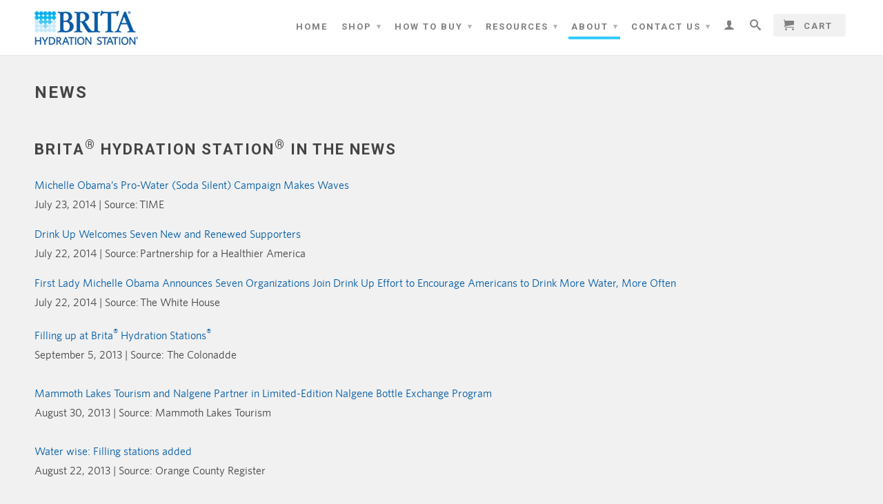

--- FILE ---
content_type: text/html; charset=utf-8
request_url: https://britahydrationstation.com/pages/news-and-press-releases
body_size: 12668
content:
<!DOCTYPE html>
<!--[if lt IE 7 ]><html class="ie ie6" lang="en"> <![endif]-->
<!--[if IE 7 ]><html class="ie ie7" lang="en"> <![endif]-->
<!--[if IE 8 ]><html class="ie ie8" lang="en"> <![endif]-->
<!--[if (gte IE 9)|!(IE)]><!--><html lang="en"> <!--<![endif]-->
  <head>
    <meta name="google-site-verification" content="G1lBic-iY9zyEslZ4ikgSpEF3diF22ZaGjnod5w5oU8" />
    <meta name="google-site-verification" content="euogK33p_K_O_HAcpT02gd_qlmpN58dl3C1xuXuz9Q8" />
    <meta name="p:domain_verify" content="dabb26568609d4799f7fca9d1f831410"/>
    <meta name="msvalidate.01" content="68A2CCA1EAA8E574995D5F43F8470C80" />
    <meta charset="utf-8">
    <meta http-equiv="cleartype" content="on">
	 <meta name="robots" content="index,follow"> 
           
    <title>News &amp; Press Releases - Brita® Hydration Station®</title>
    
    
      <meta name="description" content="See what the Brita Hydration Station has been up to. View articles and stories now." />
    

    

<meta name="author" content="Brita® Hydration Station®">
<meta property="og:url" content="https://britahydrationstation.com/pages/news-and-press-releases">
<meta property="og:site_name" content="Brita® Hydration Station®">


  <meta property="og:type" content="website">
  <meta property="og:title" content="News &amp; Press Releases - Brita® Hydration Station®">
  
  <meta property="og:image" content="http://britahydrationstation.com/cdn/shop/t/4/assets/logo.png?v=178181674881051565731424199383">
  <meta property="og:image:secure_url" content="https://britahydrationstation.com/cdn/shop/t/4/assets/logo.png?v=178181674881051565731424199383">
  


  <meta property="og:description" content="See what the Brita Hydration Station has been up to. View articles and stories now.">





  <meta name="twitter:site" content="@HawsCorp">



    
    
    
    

    <!-- Mobile Specific Metas -->
    <meta name="HandheldFriendly" content="True">
    <meta name="MobileOptimized" content="320">
    <meta name="viewport" content="width=device-width, initial-scale=1, maximum-scale=1"> 

    <!-- Stylesheets -->
    <link href="//britahydrationstation.com/cdn/shop/t/4/assets/styles.css?v=127832933168913669831674755440" rel="stylesheet" type="text/css" media="all" />
    <link href="//britahydrationstation.com/cdn/shop/t/4/assets/fonts.css?v=177094476802203893651424199688" rel="stylesheet" type="text/css" media="all" />
    <!--[if lte IE 9]>
      <link href="//britahydrationstation.com/cdn/shop/t/4/assets/ie.css?v=16370617434440559491424199384" rel="stylesheet" type="text/css" media="all" />
    <![endif]-->
    <!--[if lte IE 7]>
      <script src="//britahydrationstation.com/cdn/shop/t/4/assets/lte-ie7.js?v=163036231798125265921424199383" type="text/javascript"></script>
    <![endif]-->

    <!-- Icons -->
    <link rel="shortcut icon" type="image/x-icon" href="//britahydrationstation.com/cdn/shop/t/4/assets/favicon.ico?v=142640860399066564991427130528">
    <link rel="canonical" href="https://britahydrationstation.com/pages/news-and-press-releases" />

    <!-- Custom Fonts -->
    <link href="//fonts.googleapis.com/css?family=.|Open+Sans:light,normal,bold|Roboto:light,normal,bold|Roboto:light,normal,bold|Open+Sans:light,normal,bold" rel="stylesheet" type="text/css" />
    
    

    <!-- jQuery and jQuery fallback -->
    <script src="//ajax.googleapis.com/ajax/libs/jquery/1.11.1/jquery.min.js"></script>
    <script>window.jQuery || document.write("<script src='//britahydrationstation.com/cdn/shop/t/4/assets/jquery.min.js?v=134162713284037891001424199383'>\x3C/script>")</script>
    <script src="//britahydrationstation.com/cdn/shop/t/4/assets/app.js?v=167351721000627603441438297746" type="text/javascript"></script>
    
    <script src="//britahydrationstation.com/cdn/shopifycloud/storefront/assets/themes_support/option_selection-b017cd28.js" type="text/javascript"></script>        
    <script>window.performance && window.performance.mark && window.performance.mark('shopify.content_for_header.start');</script><meta id="shopify-digital-wallet" name="shopify-digital-wallet" content="/7175915/digital_wallets/dialog">
<script async="async" src="/checkouts/internal/preloads.js?locale=en-US"></script>
<script id="shopify-features" type="application/json">{"accessToken":"6c8d4f5a1792cc18c0dbeaddbe5d3835","betas":["rich-media-storefront-analytics"],"domain":"britahydrationstation.com","predictiveSearch":true,"shopId":7175915,"locale":"en"}</script>
<script>var Shopify = Shopify || {};
Shopify.shop = "brita-hydration-station.myshopify.com";
Shopify.locale = "en";
Shopify.currency = {"active":"USD","rate":"1.0"};
Shopify.country = "US";
Shopify.theme = {"name":"brita-hydration-station-myshopify-com-retina","id":9994053,"schema_name":null,"schema_version":null,"theme_store_id":null,"role":"main"};
Shopify.theme.handle = "null";
Shopify.theme.style = {"id":null,"handle":null};
Shopify.cdnHost = "britahydrationstation.com/cdn";
Shopify.routes = Shopify.routes || {};
Shopify.routes.root = "/";</script>
<script type="module">!function(o){(o.Shopify=o.Shopify||{}).modules=!0}(window);</script>
<script>!function(o){function n(){var o=[];function n(){o.push(Array.prototype.slice.apply(arguments))}return n.q=o,n}var t=o.Shopify=o.Shopify||{};t.loadFeatures=n(),t.autoloadFeatures=n()}(window);</script>
<script id="shop-js-analytics" type="application/json">{"pageType":"page"}</script>
<script defer="defer" async type="module" src="//britahydrationstation.com/cdn/shopifycloud/shop-js/modules/v2/client.init-shop-cart-sync_BApSsMSl.en.esm.js"></script>
<script defer="defer" async type="module" src="//britahydrationstation.com/cdn/shopifycloud/shop-js/modules/v2/chunk.common_CBoos6YZ.esm.js"></script>
<script type="module">
  await import("//britahydrationstation.com/cdn/shopifycloud/shop-js/modules/v2/client.init-shop-cart-sync_BApSsMSl.en.esm.js");
await import("//britahydrationstation.com/cdn/shopifycloud/shop-js/modules/v2/chunk.common_CBoos6YZ.esm.js");

  window.Shopify.SignInWithShop?.initShopCartSync?.({"fedCMEnabled":true,"windoidEnabled":true});

</script>
<script id="__st">var __st={"a":7175915,"offset":-28800,"reqid":"525dd694-83d3-4d35-bef9-b24d0c006a08-1768906054","pageurl":"britahydrationstation.com\/pages\/news-and-press-releases","s":"pages-17919581","u":"cd26f423948d","p":"page","rtyp":"page","rid":17919581};</script>
<script>window.ShopifyPaypalV4VisibilityTracking = true;</script>
<script id="captcha-bootstrap">!function(){'use strict';const t='contact',e='account',n='new_comment',o=[[t,t],['blogs',n],['comments',n],[t,'customer']],c=[[e,'customer_login'],[e,'guest_login'],[e,'recover_customer_password'],[e,'create_customer']],r=t=>t.map((([t,e])=>`form[action*='/${t}']:not([data-nocaptcha='true']) input[name='form_type'][value='${e}']`)).join(','),a=t=>()=>t?[...document.querySelectorAll(t)].map((t=>t.form)):[];function s(){const t=[...o],e=r(t);return a(e)}const i='password',u='form_key',d=['recaptcha-v3-token','g-recaptcha-response','h-captcha-response',i],f=()=>{try{return window.sessionStorage}catch{return}},m='__shopify_v',_=t=>t.elements[u];function p(t,e,n=!1){try{const o=window.sessionStorage,c=JSON.parse(o.getItem(e)),{data:r}=function(t){const{data:e,action:n}=t;return t[m]||n?{data:e,action:n}:{data:t,action:n}}(c);for(const[e,n]of Object.entries(r))t.elements[e]&&(t.elements[e].value=n);n&&o.removeItem(e)}catch(o){console.error('form repopulation failed',{error:o})}}const l='form_type',E='cptcha';function T(t){t.dataset[E]=!0}const w=window,h=w.document,L='Shopify',v='ce_forms',y='captcha';let A=!1;((t,e)=>{const n=(g='f06e6c50-85a8-45c8-87d0-21a2b65856fe',I='https://cdn.shopify.com/shopifycloud/storefront-forms-hcaptcha/ce_storefront_forms_captcha_hcaptcha.v1.5.2.iife.js',D={infoText:'Protected by hCaptcha',privacyText:'Privacy',termsText:'Terms'},(t,e,n)=>{const o=w[L][v],c=o.bindForm;if(c)return c(t,g,e,D).then(n);var r;o.q.push([[t,g,e,D],n]),r=I,A||(h.body.append(Object.assign(h.createElement('script'),{id:'captcha-provider',async:!0,src:r})),A=!0)});var g,I,D;w[L]=w[L]||{},w[L][v]=w[L][v]||{},w[L][v].q=[],w[L][y]=w[L][y]||{},w[L][y].protect=function(t,e){n(t,void 0,e),T(t)},Object.freeze(w[L][y]),function(t,e,n,w,h,L){const[v,y,A,g]=function(t,e,n){const i=e?o:[],u=t?c:[],d=[...i,...u],f=r(d),m=r(i),_=r(d.filter((([t,e])=>n.includes(e))));return[a(f),a(m),a(_),s()]}(w,h,L),I=t=>{const e=t.target;return e instanceof HTMLFormElement?e:e&&e.form},D=t=>v().includes(t);t.addEventListener('submit',(t=>{const e=I(t);if(!e)return;const n=D(e)&&!e.dataset.hcaptchaBound&&!e.dataset.recaptchaBound,o=_(e),c=g().includes(e)&&(!o||!o.value);(n||c)&&t.preventDefault(),c&&!n&&(function(t){try{if(!f())return;!function(t){const e=f();if(!e)return;const n=_(t);if(!n)return;const o=n.value;o&&e.removeItem(o)}(t);const e=Array.from(Array(32),(()=>Math.random().toString(36)[2])).join('');!function(t,e){_(t)||t.append(Object.assign(document.createElement('input'),{type:'hidden',name:u})),t.elements[u].value=e}(t,e),function(t,e){const n=f();if(!n)return;const o=[...t.querySelectorAll(`input[type='${i}']`)].map((({name:t})=>t)),c=[...d,...o],r={};for(const[a,s]of new FormData(t).entries())c.includes(a)||(r[a]=s);n.setItem(e,JSON.stringify({[m]:1,action:t.action,data:r}))}(t,e)}catch(e){console.error('failed to persist form',e)}}(e),e.submit())}));const S=(t,e)=>{t&&!t.dataset[E]&&(n(t,e.some((e=>e===t))),T(t))};for(const o of['focusin','change'])t.addEventListener(o,(t=>{const e=I(t);D(e)&&S(e,y())}));const B=e.get('form_key'),M=e.get(l),P=B&&M;t.addEventListener('DOMContentLoaded',(()=>{const t=y();if(P)for(const e of t)e.elements[l].value===M&&p(e,B);[...new Set([...A(),...v().filter((t=>'true'===t.dataset.shopifyCaptcha))])].forEach((e=>S(e,t)))}))}(h,new URLSearchParams(w.location.search),n,t,e,['guest_login'])})(!0,!0)}();</script>
<script integrity="sha256-4kQ18oKyAcykRKYeNunJcIwy7WH5gtpwJnB7kiuLZ1E=" data-source-attribution="shopify.loadfeatures" defer="defer" src="//britahydrationstation.com/cdn/shopifycloud/storefront/assets/storefront/load_feature-a0a9edcb.js" crossorigin="anonymous"></script>
<script data-source-attribution="shopify.dynamic_checkout.dynamic.init">var Shopify=Shopify||{};Shopify.PaymentButton=Shopify.PaymentButton||{isStorefrontPortableWallets:!0,init:function(){window.Shopify.PaymentButton.init=function(){};var t=document.createElement("script");t.src="https://britahydrationstation.com/cdn/shopifycloud/portable-wallets/latest/portable-wallets.en.js",t.type="module",document.head.appendChild(t)}};
</script>
<script data-source-attribution="shopify.dynamic_checkout.buyer_consent">
  function portableWalletsHideBuyerConsent(e){var t=document.getElementById("shopify-buyer-consent"),n=document.getElementById("shopify-subscription-policy-button");t&&n&&(t.classList.add("hidden"),t.setAttribute("aria-hidden","true"),n.removeEventListener("click",e))}function portableWalletsShowBuyerConsent(e){var t=document.getElementById("shopify-buyer-consent"),n=document.getElementById("shopify-subscription-policy-button");t&&n&&(t.classList.remove("hidden"),t.removeAttribute("aria-hidden"),n.addEventListener("click",e))}window.Shopify?.PaymentButton&&(window.Shopify.PaymentButton.hideBuyerConsent=portableWalletsHideBuyerConsent,window.Shopify.PaymentButton.showBuyerConsent=portableWalletsShowBuyerConsent);
</script>
<script data-source-attribution="shopify.dynamic_checkout.cart.bootstrap">document.addEventListener("DOMContentLoaded",(function(){function t(){return document.querySelector("shopify-accelerated-checkout-cart, shopify-accelerated-checkout")}if(t())Shopify.PaymentButton.init();else{new MutationObserver((function(e,n){t()&&(Shopify.PaymentButton.init(),n.disconnect())})).observe(document.body,{childList:!0,subtree:!0})}}));
</script>

<script>window.performance && window.performance.mark && window.performance.mark('shopify.content_for_header.end');</script>
	<script src="//cdn.optimizely.com/js/3269590447.js"></script>
  <link href="https://monorail-edge.shopifysvc.com" rel="dns-prefetch">
<script>(function(){if ("sendBeacon" in navigator && "performance" in window) {try {var session_token_from_headers = performance.getEntriesByType('navigation')[0].serverTiming.find(x => x.name == '_s').description;} catch {var session_token_from_headers = undefined;}var session_cookie_matches = document.cookie.match(/_shopify_s=([^;]*)/);var session_token_from_cookie = session_cookie_matches && session_cookie_matches.length === 2 ? session_cookie_matches[1] : "";var session_token = session_token_from_headers || session_token_from_cookie || "";function handle_abandonment_event(e) {var entries = performance.getEntries().filter(function(entry) {return /monorail-edge.shopifysvc.com/.test(entry.name);});if (!window.abandonment_tracked && entries.length === 0) {window.abandonment_tracked = true;var currentMs = Date.now();var navigation_start = performance.timing.navigationStart;var payload = {shop_id: 7175915,url: window.location.href,navigation_start,duration: currentMs - navigation_start,session_token,page_type: "page"};window.navigator.sendBeacon("https://monorail-edge.shopifysvc.com/v1/produce", JSON.stringify({schema_id: "online_store_buyer_site_abandonment/1.1",payload: payload,metadata: {event_created_at_ms: currentMs,event_sent_at_ms: currentMs}}));}}window.addEventListener('pagehide', handle_abandonment_event);}}());</script>
<script id="web-pixels-manager-setup">(function e(e,d,r,n,o){if(void 0===o&&(o={}),!Boolean(null===(a=null===(i=window.Shopify)||void 0===i?void 0:i.analytics)||void 0===a?void 0:a.replayQueue)){var i,a;window.Shopify=window.Shopify||{};var t=window.Shopify;t.analytics=t.analytics||{};var s=t.analytics;s.replayQueue=[],s.publish=function(e,d,r){return s.replayQueue.push([e,d,r]),!0};try{self.performance.mark("wpm:start")}catch(e){}var l=function(){var e={modern:/Edge?\/(1{2}[4-9]|1[2-9]\d|[2-9]\d{2}|\d{4,})\.\d+(\.\d+|)|Firefox\/(1{2}[4-9]|1[2-9]\d|[2-9]\d{2}|\d{4,})\.\d+(\.\d+|)|Chrom(ium|e)\/(9{2}|\d{3,})\.\d+(\.\d+|)|(Maci|X1{2}).+ Version\/(15\.\d+|(1[6-9]|[2-9]\d|\d{3,})\.\d+)([,.]\d+|)( \(\w+\)|)( Mobile\/\w+|) Safari\/|Chrome.+OPR\/(9{2}|\d{3,})\.\d+\.\d+|(CPU[ +]OS|iPhone[ +]OS|CPU[ +]iPhone|CPU IPhone OS|CPU iPad OS)[ +]+(15[._]\d+|(1[6-9]|[2-9]\d|\d{3,})[._]\d+)([._]\d+|)|Android:?[ /-](13[3-9]|1[4-9]\d|[2-9]\d{2}|\d{4,})(\.\d+|)(\.\d+|)|Android.+Firefox\/(13[5-9]|1[4-9]\d|[2-9]\d{2}|\d{4,})\.\d+(\.\d+|)|Android.+Chrom(ium|e)\/(13[3-9]|1[4-9]\d|[2-9]\d{2}|\d{4,})\.\d+(\.\d+|)|SamsungBrowser\/([2-9]\d|\d{3,})\.\d+/,legacy:/Edge?\/(1[6-9]|[2-9]\d|\d{3,})\.\d+(\.\d+|)|Firefox\/(5[4-9]|[6-9]\d|\d{3,})\.\d+(\.\d+|)|Chrom(ium|e)\/(5[1-9]|[6-9]\d|\d{3,})\.\d+(\.\d+|)([\d.]+$|.*Safari\/(?![\d.]+ Edge\/[\d.]+$))|(Maci|X1{2}).+ Version\/(10\.\d+|(1[1-9]|[2-9]\d|\d{3,})\.\d+)([,.]\d+|)( \(\w+\)|)( Mobile\/\w+|) Safari\/|Chrome.+OPR\/(3[89]|[4-9]\d|\d{3,})\.\d+\.\d+|(CPU[ +]OS|iPhone[ +]OS|CPU[ +]iPhone|CPU IPhone OS|CPU iPad OS)[ +]+(10[._]\d+|(1[1-9]|[2-9]\d|\d{3,})[._]\d+)([._]\d+|)|Android:?[ /-](13[3-9]|1[4-9]\d|[2-9]\d{2}|\d{4,})(\.\d+|)(\.\d+|)|Mobile Safari.+OPR\/([89]\d|\d{3,})\.\d+\.\d+|Android.+Firefox\/(13[5-9]|1[4-9]\d|[2-9]\d{2}|\d{4,})\.\d+(\.\d+|)|Android.+Chrom(ium|e)\/(13[3-9]|1[4-9]\d|[2-9]\d{2}|\d{4,})\.\d+(\.\d+|)|Android.+(UC? ?Browser|UCWEB|U3)[ /]?(15\.([5-9]|\d{2,})|(1[6-9]|[2-9]\d|\d{3,})\.\d+)\.\d+|SamsungBrowser\/(5\.\d+|([6-9]|\d{2,})\.\d+)|Android.+MQ{2}Browser\/(14(\.(9|\d{2,})|)|(1[5-9]|[2-9]\d|\d{3,})(\.\d+|))(\.\d+|)|K[Aa][Ii]OS\/(3\.\d+|([4-9]|\d{2,})\.\d+)(\.\d+|)/},d=e.modern,r=e.legacy,n=navigator.userAgent;return n.match(d)?"modern":n.match(r)?"legacy":"unknown"}(),u="modern"===l?"modern":"legacy",c=(null!=n?n:{modern:"",legacy:""})[u],f=function(e){return[e.baseUrl,"/wpm","/b",e.hashVersion,"modern"===e.buildTarget?"m":"l",".js"].join("")}({baseUrl:d,hashVersion:r,buildTarget:u}),m=function(e){var d=e.version,r=e.bundleTarget,n=e.surface,o=e.pageUrl,i=e.monorailEndpoint;return{emit:function(e){var a=e.status,t=e.errorMsg,s=(new Date).getTime(),l=JSON.stringify({metadata:{event_sent_at_ms:s},events:[{schema_id:"web_pixels_manager_load/3.1",payload:{version:d,bundle_target:r,page_url:o,status:a,surface:n,error_msg:t},metadata:{event_created_at_ms:s}}]});if(!i)return console&&console.warn&&console.warn("[Web Pixels Manager] No Monorail endpoint provided, skipping logging."),!1;try{return self.navigator.sendBeacon.bind(self.navigator)(i,l)}catch(e){}var u=new XMLHttpRequest;try{return u.open("POST",i,!0),u.setRequestHeader("Content-Type","text/plain"),u.send(l),!0}catch(e){return console&&console.warn&&console.warn("[Web Pixels Manager] Got an unhandled error while logging to Monorail."),!1}}}}({version:r,bundleTarget:l,surface:e.surface,pageUrl:self.location.href,monorailEndpoint:e.monorailEndpoint});try{o.browserTarget=l,function(e){var d=e.src,r=e.async,n=void 0===r||r,o=e.onload,i=e.onerror,a=e.sri,t=e.scriptDataAttributes,s=void 0===t?{}:t,l=document.createElement("script"),u=document.querySelector("head"),c=document.querySelector("body");if(l.async=n,l.src=d,a&&(l.integrity=a,l.crossOrigin="anonymous"),s)for(var f in s)if(Object.prototype.hasOwnProperty.call(s,f))try{l.dataset[f]=s[f]}catch(e){}if(o&&l.addEventListener("load",o),i&&l.addEventListener("error",i),u)u.appendChild(l);else{if(!c)throw new Error("Did not find a head or body element to append the script");c.appendChild(l)}}({src:f,async:!0,onload:function(){if(!function(){var e,d;return Boolean(null===(d=null===(e=window.Shopify)||void 0===e?void 0:e.analytics)||void 0===d?void 0:d.initialized)}()){var d=window.webPixelsManager.init(e)||void 0;if(d){var r=window.Shopify.analytics;r.replayQueue.forEach((function(e){var r=e[0],n=e[1],o=e[2];d.publishCustomEvent(r,n,o)})),r.replayQueue=[],r.publish=d.publishCustomEvent,r.visitor=d.visitor,r.initialized=!0}}},onerror:function(){return m.emit({status:"failed",errorMsg:"".concat(f," has failed to load")})},sri:function(e){var d=/^sha384-[A-Za-z0-9+/=]+$/;return"string"==typeof e&&d.test(e)}(c)?c:"",scriptDataAttributes:o}),m.emit({status:"loading"})}catch(e){m.emit({status:"failed",errorMsg:(null==e?void 0:e.message)||"Unknown error"})}}})({shopId: 7175915,storefrontBaseUrl: "https://britahydrationstation.com",extensionsBaseUrl: "https://extensions.shopifycdn.com/cdn/shopifycloud/web-pixels-manager",monorailEndpoint: "https://monorail-edge.shopifysvc.com/unstable/produce_batch",surface: "storefront-renderer",enabledBetaFlags: ["2dca8a86"],webPixelsConfigList: [{"id":"117473441","eventPayloadVersion":"v1","runtimeContext":"LAX","scriptVersion":"1","type":"CUSTOM","privacyPurposes":["ANALYTICS"],"name":"Google Analytics tag (migrated)"},{"id":"shopify-app-pixel","configuration":"{}","eventPayloadVersion":"v1","runtimeContext":"STRICT","scriptVersion":"0450","apiClientId":"shopify-pixel","type":"APP","privacyPurposes":["ANALYTICS","MARKETING"]},{"id":"shopify-custom-pixel","eventPayloadVersion":"v1","runtimeContext":"LAX","scriptVersion":"0450","apiClientId":"shopify-pixel","type":"CUSTOM","privacyPurposes":["ANALYTICS","MARKETING"]}],isMerchantRequest: false,initData: {"shop":{"name":"Brita® Hydration Station®","paymentSettings":{"currencyCode":"USD"},"myshopifyDomain":"brita-hydration-station.myshopify.com","countryCode":"US","storefrontUrl":"https:\/\/britahydrationstation.com"},"customer":null,"cart":null,"checkout":null,"productVariants":[],"purchasingCompany":null},},"https://britahydrationstation.com/cdn","fcfee988w5aeb613cpc8e4bc33m6693e112",{"modern":"","legacy":""},{"shopId":"7175915","storefrontBaseUrl":"https:\/\/britahydrationstation.com","extensionBaseUrl":"https:\/\/extensions.shopifycdn.com\/cdn\/shopifycloud\/web-pixels-manager","surface":"storefront-renderer","enabledBetaFlags":"[\"2dca8a86\"]","isMerchantRequest":"false","hashVersion":"fcfee988w5aeb613cpc8e4bc33m6693e112","publish":"custom","events":"[[\"page_viewed\",{}]]"});</script><script>
  window.ShopifyAnalytics = window.ShopifyAnalytics || {};
  window.ShopifyAnalytics.meta = window.ShopifyAnalytics.meta || {};
  window.ShopifyAnalytics.meta.currency = 'USD';
  var meta = {"page":{"pageType":"page","resourceType":"page","resourceId":17919581,"requestId":"525dd694-83d3-4d35-bef9-b24d0c006a08-1768906054"}};
  for (var attr in meta) {
    window.ShopifyAnalytics.meta[attr] = meta[attr];
  }
</script>
<script class="analytics">
  (function () {
    var customDocumentWrite = function(content) {
      var jquery = null;

      if (window.jQuery) {
        jquery = window.jQuery;
      } else if (window.Checkout && window.Checkout.$) {
        jquery = window.Checkout.$;
      }

      if (jquery) {
        jquery('body').append(content);
      }
    };

    var hasLoggedConversion = function(token) {
      if (token) {
        return document.cookie.indexOf('loggedConversion=' + token) !== -1;
      }
      return false;
    }

    var setCookieIfConversion = function(token) {
      if (token) {
        var twoMonthsFromNow = new Date(Date.now());
        twoMonthsFromNow.setMonth(twoMonthsFromNow.getMonth() + 2);

        document.cookie = 'loggedConversion=' + token + '; expires=' + twoMonthsFromNow;
      }
    }

    var trekkie = window.ShopifyAnalytics.lib = window.trekkie = window.trekkie || [];
    if (trekkie.integrations) {
      return;
    }
    trekkie.methods = [
      'identify',
      'page',
      'ready',
      'track',
      'trackForm',
      'trackLink'
    ];
    trekkie.factory = function(method) {
      return function() {
        var args = Array.prototype.slice.call(arguments);
        args.unshift(method);
        trekkie.push(args);
        return trekkie;
      };
    };
    for (var i = 0; i < trekkie.methods.length; i++) {
      var key = trekkie.methods[i];
      trekkie[key] = trekkie.factory(key);
    }
    trekkie.load = function(config) {
      trekkie.config = config || {};
      trekkie.config.initialDocumentCookie = document.cookie;
      var first = document.getElementsByTagName('script')[0];
      var script = document.createElement('script');
      script.type = 'text/javascript';
      script.onerror = function(e) {
        var scriptFallback = document.createElement('script');
        scriptFallback.type = 'text/javascript';
        scriptFallback.onerror = function(error) {
                var Monorail = {
      produce: function produce(monorailDomain, schemaId, payload) {
        var currentMs = new Date().getTime();
        var event = {
          schema_id: schemaId,
          payload: payload,
          metadata: {
            event_created_at_ms: currentMs,
            event_sent_at_ms: currentMs
          }
        };
        return Monorail.sendRequest("https://" + monorailDomain + "/v1/produce", JSON.stringify(event));
      },
      sendRequest: function sendRequest(endpointUrl, payload) {
        // Try the sendBeacon API
        if (window && window.navigator && typeof window.navigator.sendBeacon === 'function' && typeof window.Blob === 'function' && !Monorail.isIos12()) {
          var blobData = new window.Blob([payload], {
            type: 'text/plain'
          });

          if (window.navigator.sendBeacon(endpointUrl, blobData)) {
            return true;
          } // sendBeacon was not successful

        } // XHR beacon

        var xhr = new XMLHttpRequest();

        try {
          xhr.open('POST', endpointUrl);
          xhr.setRequestHeader('Content-Type', 'text/plain');
          xhr.send(payload);
        } catch (e) {
          console.log(e);
        }

        return false;
      },
      isIos12: function isIos12() {
        return window.navigator.userAgent.lastIndexOf('iPhone; CPU iPhone OS 12_') !== -1 || window.navigator.userAgent.lastIndexOf('iPad; CPU OS 12_') !== -1;
      }
    };
    Monorail.produce('monorail-edge.shopifysvc.com',
      'trekkie_storefront_load_errors/1.1',
      {shop_id: 7175915,
      theme_id: 9994053,
      app_name: "storefront",
      context_url: window.location.href,
      source_url: "//britahydrationstation.com/cdn/s/trekkie.storefront.cd680fe47e6c39ca5d5df5f0a32d569bc48c0f27.min.js"});

        };
        scriptFallback.async = true;
        scriptFallback.src = '//britahydrationstation.com/cdn/s/trekkie.storefront.cd680fe47e6c39ca5d5df5f0a32d569bc48c0f27.min.js';
        first.parentNode.insertBefore(scriptFallback, first);
      };
      script.async = true;
      script.src = '//britahydrationstation.com/cdn/s/trekkie.storefront.cd680fe47e6c39ca5d5df5f0a32d569bc48c0f27.min.js';
      first.parentNode.insertBefore(script, first);
    };
    trekkie.load(
      {"Trekkie":{"appName":"storefront","development":false,"defaultAttributes":{"shopId":7175915,"isMerchantRequest":null,"themeId":9994053,"themeCityHash":"16436609790275873775","contentLanguage":"en","currency":"USD","eventMetadataId":"fb7f7b96-8f1f-485c-9d03-1a56e1d5c9e3"},"isServerSideCookieWritingEnabled":true,"monorailRegion":"shop_domain","enabledBetaFlags":["65f19447"]},"Session Attribution":{},"S2S":{"facebookCapiEnabled":false,"source":"trekkie-storefront-renderer","apiClientId":580111}}
    );

    var loaded = false;
    trekkie.ready(function() {
      if (loaded) return;
      loaded = true;

      window.ShopifyAnalytics.lib = window.trekkie;

      var originalDocumentWrite = document.write;
      document.write = customDocumentWrite;
      try { window.ShopifyAnalytics.merchantGoogleAnalytics.call(this); } catch(error) {};
      document.write = originalDocumentWrite;

      window.ShopifyAnalytics.lib.page(null,{"pageType":"page","resourceType":"page","resourceId":17919581,"requestId":"525dd694-83d3-4d35-bef9-b24d0c006a08-1768906054","shopifyEmitted":true});

      var match = window.location.pathname.match(/checkouts\/(.+)\/(thank_you|post_purchase)/)
      var token = match? match[1]: undefined;
      if (!hasLoggedConversion(token)) {
        setCookieIfConversion(token);
        
      }
    });


        var eventsListenerScript = document.createElement('script');
        eventsListenerScript.async = true;
        eventsListenerScript.src = "//britahydrationstation.com/cdn/shopifycloud/storefront/assets/shop_events_listener-3da45d37.js";
        document.getElementsByTagName('head')[0].appendChild(eventsListenerScript);

})();</script>
  <script>
  if (!window.ga || (window.ga && typeof window.ga !== 'function')) {
    window.ga = function ga() {
      (window.ga.q = window.ga.q || []).push(arguments);
      if (window.Shopify && window.Shopify.analytics && typeof window.Shopify.analytics.publish === 'function') {
        window.Shopify.analytics.publish("ga_stub_called", {}, {sendTo: "google_osp_migration"});
      }
      console.error("Shopify's Google Analytics stub called with:", Array.from(arguments), "\nSee https://help.shopify.com/manual/promoting-marketing/pixels/pixel-migration#google for more information.");
    };
    if (window.Shopify && window.Shopify.analytics && typeof window.Shopify.analytics.publish === 'function') {
      window.Shopify.analytics.publish("ga_stub_initialized", {}, {sendTo: "google_osp_migration"});
    }
  }
</script>
<script
  defer
  src="https://britahydrationstation.com/cdn/shopifycloud/perf-kit/shopify-perf-kit-3.0.4.min.js"
  data-application="storefront-renderer"
  data-shop-id="7175915"
  data-render-region="gcp-us-central1"
  data-page-type="page"
  data-theme-instance-id="9994053"
  data-theme-name=""
  data-theme-version=""
  data-monorail-region="shop_domain"
  data-resource-timing-sampling-rate="10"
  data-shs="true"
  data-shs-beacon="true"
  data-shs-export-with-fetch="true"
  data-shs-logs-sample-rate="1"
  data-shs-beacon-endpoint="https://britahydrationstation.com/api/collect"
></script>
</head>
  <body class="page">
    <div>
      <div id="header" class="mm-fixed-top">
        <a href="#nav" class="icon-menu"> <span>Menu</span></a>
        <a href="#cart" class="icon-cart right"> <span>Cart</span></a>
      </div>
      
      <div class="hidden">
        <div id="nav">
          <ul>
            
              
                <li ><a href="/" title="Home">Home</a></li>
              
            
              
                <li ><a href="/collections/frontpage" title="Shop">Shop</a>
                  <ul>
                    
                      
                        <li ><a href="/collections/wall-mounted-bottle-fillers" title="Wall-Mount Bottle Fillers">Wall-Mount Bottle Fillers</a></li>
                      
                    
                      
                        <li ><a href="/collections/floor-standing-point-of-use-water-coolers" title="Floor Standing Bottleless Water Coolers">Floor Standing Bottleless Water Coolers</a></li>
                      
                    
                      
                        <li ><a href="/collections/counter-top-point-of-use-water-coolers" title="Counter Top Bottleless Water Coolers">Counter Top Bottleless Water Coolers</a></li>
                      
                    
                      
                        <li ><a href="/collections/water-filters" title="Replacement Filters">Replacement Filters</a></li>
                      
                    
                      
                        <li ><a href="/collections/accessories" title="Accessories">Accessories</a></li>
                      
                    
                  </ul>
                </li>
              
            
              
                <li ><a href="/pages/how-to-buy" title="How to Buy">How to Buy</a>
                  <ul>
                    
                      
                        <li ><a href="/pages/authorized-dealers" title="Authorized Dealers">Authorized Dealers</a></li>
                      
                    
                  </ul>
                </li>
              
            
              
                <li ><a href="/pages/resources" title="Resources">Resources</a>
                  <ul>
                    
                      
                        <li ><a href="/pages/product-downloads" title="Product Downloads">Product Downloads</a></li>
                      
                    
                      
                        <li ><a href="/pages/case-studies" title="Case Studies">Case Studies</a></li>
                      
                    
                      
                        <li ><a href="/pages/videos" title="Videos">Videos</a></li>
                      
                    
                      
                        <li ><a href="/pages/installation" title="Installation">Installation</a></li>
                      
                    
                      
                        <li ><a href="/pages/faqs" title="FAQ">FAQ</a></li>
                      
                    
                      
                        <li ><a href="/collections/water-filters" title="Replacement Filters">Replacement Filters</a></li>
                      
                    
                  </ul>
                </li>
              
            
              
                <li ><a href="/pages/about" title="About">About</a>
                  <ul>
                    
                      
                        <li ><a href="/pages/why-brita" title="Why Brita">Why Brita</a></li>
                      
                    
                      
                        <li ><a href="/pages/hydration-and-you-why-it-matters" title="Hydration Facts">Hydration Facts</a></li>
                      
                    
                      
                        <li ><a href="/pages/facts-solutions-lead-in-drinking-water" title="Lead Filtration">Lead Filtration</a></li>
                      
                    
                      
                        <li ><a href="/pages/brita-hydration-station-better-for-business" title="For Businesses">For Businesses</a></li>
                      
                    
                      
                        <li ><a href="/pages/brita-hydration-station-the-smarter-choice-for-schools-of-all-sizes" title="For Schools">For Schools</a></li>
                      
                    
                      
                        <li ><a href="/pages/brita-trusted-by-healthcare-providers" title="For Healthcare">For Healthcare</a></li>
                      
                    
                      
                        <li ><a href="/pages/fundraising" title="Fundraising Program">Fundraising Program</a></li>
                      
                    
                      
                        <li class="Selected"><a href="/pages/news-and-press-releases" title="News">News</a></li>
                      
                    
                      
                        <li ><a href="/pages/testimonials" title="Testimonials">Testimonials</a></li>
                      
                    
                  </ul>
                </li>
              
            
              
                <li ><a href="/pages/customer-service" title="Contact Us">Contact Us</a>
                  <ul>
                    
                      
                        <li ><a href="https://www.surveymonkey.com/s/BHS_Registration" title="Activate Warranty">Activate Warranty</a></li>
                      
                    
                      
                        <li ><a href="/pages/become-a-brita-hydration-station-authorized-dealer" title="Become a Dealer">Become a Dealer</a></li>
                      
                    
                      
                        <li ><a href="/pages/customer-service" title="Customer Service">Customer Service</a></li>
                      
                    
                  </ul>
                </li>
              
            
            
              
                <li>
                  <a href="/account/login" id="customer_login_link">My Account</a>
                </li>
              
            
          </ul>
        </div> 
          
        <div id="cart">
          <ul>
            <li class="mm-subtitle"><a class="mm-subclose continue" href="#cart">Continue Shopping</a></li>

            
              <li class="Label">Your Cart is Empty</li>
            
          </ul>
        </div>
      </div>

      <div class="header mm-fixed-top header_bar">
        <div class="container"> 
          <div class="four columns logo">
            <a href="https://britahydrationstation.com" title="Brita® Hydration Station®">
              
                <img src="//britahydrationstation.com/cdn/shop/t/4/assets/logo.png?v=178181674881051565731424199383" alt="Brita® Hydration Station®" data-src="//britahydrationstation.com/cdn/shop/t/4/assets/logo.png?v=178181674881051565731424199383"  />
              
            </a>
          </div>

          <div class="twelve columns nav mobile_hidden">
            <ul class="menu">
              
                
                  <li><a href="/" title="Home" class="top-link ">Home</a></li>
                
              
                

                  
                  
                  
                  

                  <li><a href="/collections/frontpage" title="Shop" class="sub-menu  ">Shop                     
                    <span class="arrow">▾</span></a> 
                    <div class="dropdown ">
                      <ul>
                        
                        
                        
                          
                          <li><a href="/collections/wall-mounted-bottle-fillers" title="Wall-Mount Bottle Fillers">Wall-Mount Bottle Fillers</a></li>
                          

                          
                        
                          
                          <li><a href="/collections/floor-standing-point-of-use-water-coolers" title="Floor Standing Bottleless Water Coolers">Floor Standing Bottleless Water Coolers</a></li>
                          

                          
                        
                          
                          <li><a href="/collections/counter-top-point-of-use-water-coolers" title="Counter Top Bottleless Water Coolers">Counter Top Bottleless Water Coolers</a></li>
                          

                          
                        
                          
                          <li><a href="/collections/water-filters" title="Replacement Filters">Replacement Filters</a></li>
                          

                          
                        
                          
                          <li><a href="/collections/accessories" title="Accessories">Accessories</a></li>
                          

                          
                        
                      </ul>
                    </div>
                  </li>
                
              
                

                  
                  
                  
                  

                  <li><a href="/pages/how-to-buy" title="How to Buy" class="sub-menu  ">How to Buy                     
                    <span class="arrow">▾</span></a> 
                    <div class="dropdown ">
                      <ul>
                        
                        
                        
                          
                          <li><a href="/pages/authorized-dealers" title="Authorized Dealers">Authorized Dealers</a></li>
                          

                          
                        
                      </ul>
                    </div>
                  </li>
                
              
                

                  
                  
                  
                  

                  <li><a href="/pages/resources" title="Resources" class="sub-menu  ">Resources                     
                    <span class="arrow">▾</span></a> 
                    <div class="dropdown ">
                      <ul>
                        
                        
                        
                          
                          <li><a href="/pages/product-downloads" title="Product Downloads">Product Downloads</a></li>
                          

                          
                        
                          
                          <li><a href="/pages/case-studies" title="Case Studies">Case Studies</a></li>
                          

                          
                        
                          
                          <li><a href="/pages/videos" title="Videos">Videos</a></li>
                          

                          
                        
                          
                          <li><a href="/pages/installation" title="Installation">Installation</a></li>
                          

                          
                        
                          
                          <li><a href="/pages/faqs" title="FAQ">FAQ</a></li>
                          

                          
                        
                          
                          <li><a href="/collections/water-filters" title="Replacement Filters">Replacement Filters</a></li>
                          

                          
                        
                      </ul>
                    </div>
                  </li>
                
              
                

                  
                  
                  
                  

                  <li><a href="/pages/about" title="About" class="sub-menu  active">About                     
                    <span class="arrow">▾</span></a> 
                    <div class="dropdown ">
                      <ul>
                        
                        
                        
                          
                          <li><a href="/pages/why-brita" title="Why Brita">Why Brita</a></li>
                          

                          
                        
                          
                          <li><a href="/pages/hydration-and-you-why-it-matters" title="Hydration Facts">Hydration Facts</a></li>
                          

                          
                        
                          
                          <li><a href="/pages/facts-solutions-lead-in-drinking-water" title="Lead Filtration">Lead Filtration</a></li>
                          

                          
                        
                          
                          <li><a href="/pages/brita-hydration-station-better-for-business" title="For Businesses">For Businesses</a></li>
                          

                          
                        
                          
                          <li><a href="/pages/brita-hydration-station-the-smarter-choice-for-schools-of-all-sizes" title="For Schools">For Schools</a></li>
                          

                          
                        
                          
                          <li><a href="/pages/brita-trusted-by-healthcare-providers" title="For Healthcare">For Healthcare</a></li>
                          

                          
                        
                          
                          <li><a href="/pages/fundraising" title="Fundraising Program">Fundraising Program</a></li>
                          

                          
                        
                          
                          <li><a href="/pages/news-and-press-releases" title="News">News</a></li>
                          

                          
                        
                          
                          <li><a href="/pages/testimonials" title="Testimonials">Testimonials</a></li>
                          

                          
                        
                      </ul>
                    </div>
                  </li>
                
              
                

                  
                  
                  
                  

                  <li><a href="/pages/customer-service" title="Contact Us" class="sub-menu  ">Contact Us                     
                    <span class="arrow">▾</span></a> 
                    <div class="dropdown ">
                      <ul>
                        
                        
                        
                          
                          <li><a href="https://www.surveymonkey.com/s/BHS_Registration" title="Activate Warranty">Activate Warranty</a></li>
                          

                          
                        
                          
                          <li><a href="/pages/become-a-brita-hydration-station-authorized-dealer" title="Become a Dealer">Become a Dealer</a></li>
                          

                          
                        
                          
                          <li><a href="/pages/customer-service" title="Customer Service">Customer Service</a></li>
                          

                          
                        
                      </ul>
                    </div>
                  </li>
                
              
            
              
              
                <li>
                  <a href="/account" title="My Account " class="icon-user"></a>
                </li>
              
              
                <li>
                  <a href="/search" title="Search" class="icon-search" id="search-toggle"></a>
                </li>
              
              
              <li>
                <a href="#cart" class="icon-cart cart-button"> <span>Cart</span></a>
              </li>
            </ul>
          </div>
        </div>
      </div>


      
        <div class="container main content"> 
      

      

      
        <div class="sixteen columns clearfix collection_nav">
  <h1 class="collection_title">
    News
  </h1>
</div>

<div class="sixteen columns page">
    <h2><strong>Brita<sup>®</sup> Hydration Station<sup>®</sup> In the News</strong></h2>
<p><span><a href="http://time.com/3020500/michelle-obamas-soda-water-health-junk-food/" target="blank" title="Note: you are now exiting this Haws® website." class="leaveWebsite">Michelle Obama’s Pro-Water (Soda Silent) Campaign Makes Waves</a><br /><span>July 23, 2014 | Source: TIME</span></span></p>
<p><span><a href="http://ahealthieramerica.org/media/news-releases/#5990,news" target="blank" title="Note: you are now exiting this Haws® website." class="leaveWebsite">Drink Up Welcomes Seven New and Renewed Supporters</a><br /><span>July 22, 2014 | Source: Partnership for a Healthier America</span></span></p>
<p><a href="http://www.whitehouse.gov/the-press-office/2014/07/22/first-lady-michelle-obama-announces-seven-organizations-join-drink-effor?utm_source=feedburner&amp;utm_medium=feed&amp;utm_campaign=Feed%3A+whitehouse%2Fiphone_newsroom+(iPhone+Newsroom)" target="blank" title="Note: you are now exiting this Haws® website." class="leaveWebsite">First Lady Michelle Obama Announces Seven Organizations Join Drink Up Effort to Encourage Americans to Drink More Water, More Often</a><br /><span></span><span>July 22</span><span>, 201</span><span>4</span><span> | Source: </span><span>The White House</span></p>
<p><a href="http://www.gcsunade.com/2013/09/05/filling-up-at-filtered-water-spots/" target="blank" title="Note: you are now exiting this Haws® website." class="leaveWebsite">Filling up at Brita<sup>®</sup> Hydration Stations<sup>®</sup> </a><br />September 5, 2013 | Source: The Colonadde<br /><br /> <a href="http://www.visitmammoth.com/articles/view/MAMMOTH-LAKES-TOURISM-AND-NALGENE-PARTNER-IN-LIMITED-EDITON-NALGENE-BOTTLES-EXCHANGE-PROGRAM/35/" target="blank" title="Note: you are now exiting this Haws® website." class="leaveWebsite">Mammoth Lakes Tourism and Nalgene Partner in Limited-Edition Nalgene Bottle Exchange Program</a> <br />August 30, 2013 | Source: Mammoth Lakes Tourism<br /><br /> <a href="http://www.ocregister.com/news/water-409477-stations-tran.html" target="blank" title="Note: you are now exiting this Haws® website." class="leaveWebsite">Water wise: Filling stations added </a><br />August 22, 2013 | Source: Orange County Register<br /><br /> <a href="http://www.ukiahdailyjournal.com/news/ci_23264504/making-water-cool-at-ukiah-unified-schools" target="blank" title="Note: you are now exiting this Haws® website." class="leaveWebsite">Making Water Cool at Ukiah Schools </a><br />May 17, 2013 | Source: Ukian Daily Journal<br /><br /> <a href="http://patch.com/california/redwoodcity-woodside/redwood-city-school-gets-new-hydration-station" target="blank" title="Note: you are now exiting this Haws® website." class="leaveWebsite">Redwood City School Gets New Hydration Station</a><br />May 13, 2013 | Source: Redwood City-Woodside Patch<br /><br /><a href="http://www.greeleytribune.com/news/local/8968385-113/bottles-logan-university-emily" target="blank" title="Note: you are now exiting this Haws® website." class="leaveWebsite">University students selling water bottles to fund hydration station</a><br /> 2013 | Source: Greenly Tribune<br /><br /><a href="https://www.youtube.com/watch?v=lKzoHeZldsQ" target="blank" title="Note: you are now exiting this Haws® website." class="leaveWebsite">Group 3's Brita Hydration Station Commercial</a><br />May 5, 2013 | Source: Gianna Mingino<br /><br /><a href="http://www.unlvrebelyell.com/2013/05/02/catching-students-green-handed/#.UZEG5LUj18F" target="blank" title="Note: you are now exiting this Haws® website." class="leaveWebsite">Catching students green-handed</a><br />May 2, 2013 | Source: The Rebel Yell<br /><br /><a href="https://www.youtube.com/watch?v=iLiMakH-Xzk&amp;feature=youtu.be" target="blank" title="Note: you are now exiting this Haws® website." class="leaveWebsite">Sundance Channel: Celebrity Brita Vignette</a><br />Feb 21, 2013 | Source: Brita USA</p>
</div>
      

      </div>
      <div class="sub-footer">
        <div class="container">

          <div class="four columns">
            
              <h6 class="title">Buy Now</h6>
              <ul class="footer_menu">
                
                  <li><a href="/collections/wall-mounted-bottle-fillers" title="Wall-Mount Bottle Fillers">Wall-Mount Bottle Fillers</a></li>
                
                  <li><a href="/collections/floor-standing-point-of-use-water-coolers" title="Floor Standing Bottleless Water Coolers">Floor Standing Bottleless Water Coolers</a></li>
                
                  <li><a href="/collections/counter-top-point-of-use-water-coolers" title="Counter Top Bottleless Water Coolers">Counter Top Bottleless Water Coolers</a></li>
                
                  <li><a href="/collections/water-filters" title="Replacement Filters">Replacement Filters</a></li>
                
                  <li><a href="/collections/accessories" title="Accessories">Accessories</a></li>
                
              </ul>
            
          </div>

          <div class="four columns">
            
              <h6 class="title">Main Menu</h6>
              <ul class="footer_menu">
                
                  <li><a href="/" title="Home">Home</a></li>
                
                  <li><a href="/collections/frontpage" title="Shop">Shop</a></li>
                
                  <li><a href="/pages/how-to-buy" title="How to Buy">How to Buy</a></li>
                
                  <li><a href="/pages/resources" title="Resources">Resources</a></li>
                
                  <li><a href="/pages/about" title="About">About</a></li>
                
                  <li><a href="/pages/customer-service" title="Contact Us">Contact Us</a></li>
                
              </ul>
            
          </div>

          <div class="four columns">
            
              <h6 class="title">A Traynor Family Enterprise</h6>
              <p> <img alt="" src="//cdn.shopify.com/s/files/1/0717/5915/files/TFE_Logo_FINAL-web_medium.jpg?9785205397286469657" style="float: none;" /><br /> 1455 Kleppe Lane<br />Sparks, NV 89431<br /><a href="http://www.TraynorFamilyEnterprise.com" target="_blank" title="Traynor Family Enterprise">www.TraynorFamilyEnterprise.com</a><br /><a href="https://www.cbizems.com/extranet/recruiting.aspx?id=acc0c379-3763-476b-bf9c-930034becce6" title="Careers">Careers Page</a></p>
            

            
            <ul class="social_icons">
              
              
              
              
              
              
              
                <li><a href="https://youtu.be/di8LyJ_2LRM" title="Brita® Hydration Station® on YouTube" rel="me" target="_blank" class="icon-youtube"></a></li>
              

              
              
              
              
              
              
              
              
              

              

              
                <li><a href="mailto:info@hawsco.com" title="Email Brita® Hydration Station®" target="_blank" class="icon-mail"></a></li>
              
            </ul>
            
          </div>

          <div class="four columns">
            
              <h6 class="title">News &amp; Updates</h6>
              <p>Sign up to get the latest on sales, new releases and more …</p>
              <div class="newsletter ">
  <p class="message"></p>
      
    <form method="post" action="/contact#contact_form" id="contact_form" accept-charset="UTF-8" class="contact-form"><input type="hidden" name="form_type" value="customer" /><input type="hidden" name="utf8" value="✓" />
       

       <input type="hidden" name="contact[tags]" value="prospect,newsletter"/>
       <input type="hidden" name="contact[first_name]" value="Newsletter" />
       <input type="hidden" name="contact[last_name]" value="Subscriber" />
       <input type="email" class="contact_email" name="contact[email]" required pattern="[^ @]*@[^ @]*" placeholder="Enter your email address..." />
       <input type='submit' class="action_button sign_up" value="Sign Up" />
     </form>
  
</div>
            
          </div>

          <div class="sixteen columns mobile_only">
            <p class="mobile_only">
              
            </p>
          </div>
        </div>
      </div> 
    
      <div class="footer">
        <div class="container">
          <div class="ten columns">
            <p class="credits">
              &copy; 2026 Brita® Hydration Station®.
              
              A Traynor Family Enterprise<sup>TM</sup>. Brita® Hydration Station® products are sold by Haws®. Haws® is not owned or controlled by or otherwise affiliated with Brita LP. Brita and the Brita Logo are registered trademarks of Brita LP and are used by Haws Corporation® under License.
            </p>
          </div>

          <div class="six columns credits_right">
            <div class="payment_methods ">
              <img src="//britahydrationstation.com/cdn/shop/t/4/assets/cc-paypal.png?v=174202452972730596531424199382" alt="PayPal" />
              
              <img src="//britahydrationstation.com/cdn/shop/t/4/assets/cc-visa.png?v=24130210200861287211424199382" alt="Visa" />
              
              <img src="//britahydrationstation.com/cdn/shop/t/4/assets/cc-mastercard.png?v=118592089745282423381424199382" alt="Mastercard" />
              <img src="//britahydrationstation.com/cdn/shop/t/4/assets/cc-amex.png?v=172981041889577201311424199381" alt="American Express" />
              
              
              <img src="//britahydrationstation.com/cdn/shop/t/4/assets/cc-discover.png?v=55256651047437224601424199382" alt="Discover" />
              
            </div>
          </div>
        </div>
      </div>

      <div id="search">
        <div class="container">
          <div class="ten columns offset-by-three center">
            <div class="right search-close">
                X
            </div>
            <form action="/search">
              
                <input type="hidden" name="type" value="product" />
              
              <span class="icon-search search-submit"></span>
              <input type="text" name="q" placeholder="Search Brita® Hydration Station®..." value="" autocapitalize="off" autocomplete="off" autocorrect="off" />
            </form>
          </div>
        </div>
      </div>
    </div>
    


    
    <noscript><iframe src="//www.googletagmanager.com/ns.html?id=GTM-384NJ2" height="0" width="0" style="display:none;visibility:hidden"></iframe></noscript> <script>(function(w,d,s,l,i){w[l]=w[l]||[];w[l].push({'gtm.start': new Date().getTime(),event:'gtm.js'});var f=d.getElementsByTagName(s)[0], j=d.createElement(s),dl=l!='dataLayer'?'&l='+l:'';j.async=true;j.src= '//www.googletagmanager.com/gtm.js?id='+i+dl;f.parentNode.insertBefore(j,f); })(window,document,'script','dataLayer','GTM-384NJ2');</script>
    <script>
      jQuery('a[href^="http"]').not('a[href^="https://britahydrationstation.com"]').attr('target', '_blank');
    </script>
  </body>
</html>

--- FILE ---
content_type: text/css
request_url: https://britahydrationstation.com/cdn/shop/t/4/assets/fonts.css?v=177094476802203893651424199688
body_size: -416
content:
@font-face{font-family:whitney;src:url(whitney-book-webfont.eot);src:url(whitney-book-webfont.eot?#iefix) format("embedded-opentype"),url(whitney-book-webfont.woff2) format("woff2"),url(whitney-book-webfont.woff) format("woff"),url(whitney-book-webfont.ttf) format("truetype"),url(whitney-book-webfont.svg#whitney_bookregular) format("svg");font-weight:400;font-style:normal}
/*# sourceMappingURL=/cdn/shop/t/4/assets/fonts.css.map?v=177094476802203893651424199688 */
